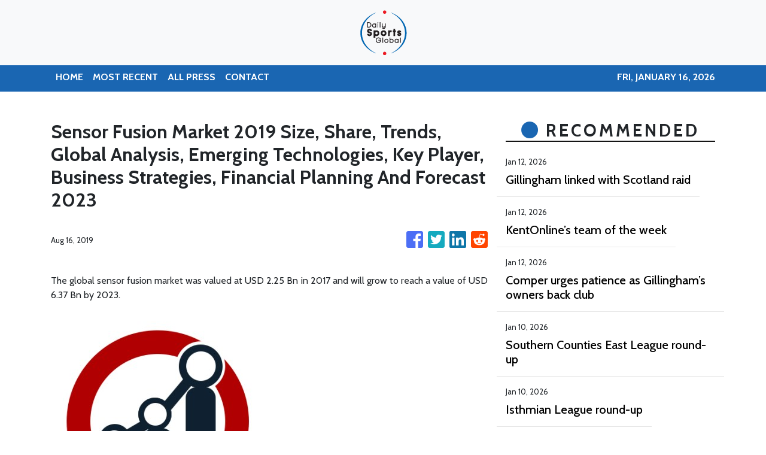

--- FILE ---
content_type: text/html; charset=utf-8
request_url: https://us-central1-vertical-news-network.cloudfunctions.net/get/fetch-include-rss
body_size: 12461
content:
[
  {
    "id": 110967183,
    "title": "Gillingham linked with Scotland raid",
    "summary": "Gillingham are being linked with players in Scotland - with reports of one bid being rejected.",
    "slug": "gillingham-linked-with-scotland-raid",
    "link": "https://www.kentonline.co.uk/medway/sport/gillingham-linked-with-scotland-raid-334902/",
    "date_published": "2026-01-12T10:39:58.000Z",
    "images": "https://www.kentonline.co.uk/_media/img/330x0/F7GS7X5IJ71HN150VIDO.jpg",
    "categories": "4062,162,1094,2804,4043,4063,4515,4526,4527,4528,4531,4538,4552,4553,4558,4566",
    "img_id": "0",
    "caption": "",
    "country": "United Kingdom",
    "source_type": "rss",
    "source": "KentOnline"
  },
  {
    "id": 111313600,
    "title": "KentOnline’s team of the week",
    "summary": "Find out who’s in KentOnline’s team of the week and vote for your star man.",
    "slug": "kentonlines-team-of-the-week",
    "link": "https://www.kentonline.co.uk/medway/sport/kentonline-s-team-of-the-week-334977/",
    "date_published": "2026-01-12T09:59:11.000Z",
    "images": "https://www.kentonline.co.uk/_media/img/330x0/WRG5WWRBEOZCMK1CXB2N.jpg",
    "categories": "4062,162,1094,2804,4043,4063,4515,4526,4527,4528,4531,4538,4552,4553,4558,4566",
    "img_id": "0",
    "caption": "",
    "country": "United Kingdom",
    "source_type": "rss",
    "source": "KentOnline"
  },
  {
    "id": 111313601,
    "title": "Comper urges patience as Gillingham’s owners back club",
    "summary": "Gillingham managing director Joe Comper says the owners shouldn’t be the target of fan frustration as the club battles to regain momentum in League 2.",
    "slug": "comper-urges-patience-as-gillinghams-owners-back-club",
    "link": "https://www.kentonline.co.uk/medway/sport/comper-urges-patience-as-gillingham-s-owners-back-club-334972/",
    "date_published": "2026-01-12T05:00:00.000Z",
    "images": "https://www.kentonline.co.uk/_media/img/330x0/Z9WXQU7NUPLQZP4OXYK6.jpg",
    "categories": "4062,162,1094,2804,4043,4063,4515,4526,4527,4528,4531,4538,4552,4553,4558,4566",
    "img_id": "0",
    "caption": "",
    "country": "United Kingdom",
    "source_type": "rss",
    "source": "KentOnline"
  },
  {
    "id": 111131499,
    "title": "Southern Counties East League round-up",
    "summary": "Whitstable scored twice at the death to move 11 points clear in the Southern Counties East Premier Division.",
    "slug": "southern-counties-east-league-roundup",
    "link": "https://www.kentonline.co.uk/whitstable/sport/southern-counties-east-league-round-up-334953/",
    "date_published": "2026-01-10T21:06:24.000Z",
    "images": "https://www.kentonline.co.uk/_media/img/330x0/GZSPMDD4BBAHLXPG4NTU.jpg",
    "categories": "4062,162,1094,2804,4043,4063,4515,4526,4527,4528,4531,4538,4552,4553,4558,4566",
    "img_id": "0",
    "caption": "",
    "country": "United Kingdom",
    "source_type": "rss",
    "source": "KentOnline"
  },
  {
    "id": 111131500,
    "title": "Isthmian League round-up",
    "summary": "Substitute Kai Garrett scored a late winner on his debut as Ashford stormed back to beat AFC Croydon in Isthmian South East.",
    "slug": "isthmian-league-roundup",
    "link": "https://www.kentonline.co.uk/ashford/sport/isthmian-league-round-up-334951/",
    "date_published": "2026-01-10T20:27:10.000Z",
    "images": "https://www.kentonline.co.uk/_media/img/330x0/SWQLV3RCDJMH30DU77UT.jpg",
    "categories": "4062,162,1094,2804,4043,4063,4515,4526,4527,4528,4531,4538,4552,4553,4558,4566",
    "img_id": "0",
    "caption": "",
    "country": "United Kingdom",
    "source_type": "rss",
    "source": "KentOnline"
  },
  {
    "id": 110937198,
    "title": "Football fixtures and results",
    "summary": "Catch up with all the week’s football fixtures and results.",
    "slug": "football-fixtures-and-results",
    "link": "https://www.kentonline.co.uk/maidstone/sport/football-fixtures-and-results-334850/",
    "date_published": "2026-01-10T19:15:07.000Z",
    "images": "https://www.kentonline.co.uk/_media/img/330x0/398NCE1UK3L3HLGFSILQ.jpg",
    "categories": "4062,162,1094,2804,4043,4063,4515,4526,4527,4528,4531,4538,4552,4553,4558,4566",
    "img_id": "0",
    "caption": "",
    "country": "United Kingdom",
    "source_type": "rss",
    "source": "KentOnline"
  },
  {
    "id": 110891130,
    "title": "Galinson invests millions as Gillingham's losses increase",
    "summary": "Gillingham’s latest accounts reveal an increase in recorded losses, which now stand at more than &#163;13m.",
    "slug": "galinson-invests-millions-as-gillinghams-losses-increase",
    "link": "https://www.kentonline.co.uk/medway/sport/galinson-invests-millions-as-gillinghams-losses-increase-334881/",
    "date_published": "2026-01-08T20:58:38.000Z",
    "images": "https://www.kentonline.co.uk/_media/img/330x0/Z41YCV4PM0RT8XU3JW5W.jpg",
    "categories": "4062,162,1094,2804,4043,4063,4515,4526,4527,4528,4531,4538,4552,4553,4558,4566",
    "img_id": "0",
    "caption": "",
    "country": "United Kingdom",
    "source_type": "rss",
    "source": "KentOnline"
  },
  {
    "id": 110850071,
    "title": "Wicketkeeper-batsman signs new Kent deal",
    "summary": "Harry Finch has signed a Kent contract extension ahead of their 2026 summer.",
    "slug": "wicketkeeperbatsman-signs-new-kent-deal",
    "link": "https://www.kentonline.co.uk/canterbury/sport/wicketkeeper-batsman-signs-new-kent-deal-334835/",
    "date_published": "2026-01-08T11:00:26.000Z",
    "images": "https://www.kentonline.co.uk/_media/img/330x0/MH1PUA7MZ8T7TV6RTBQ6.jpg",
    "categories": "4062,162,1094,2804,4043,4063,4515,4526,4527,4528,4531,4538,4552,4553,4558,4566",
    "img_id": "0",
    "caption": "",
    "country": "United Kingdom",
    "source_type": "rss",
    "source": "KentOnline"
  },
  {
    "id": 110816900,
    "title": "Gillingham on the lookout for new youth boss",
    "summary": "Gillingham are looking for a new youth team manager after Joe Dunne’s decision to move on.",
    "slug": "gillingham-on-the-lookout-for-new-youth-boss",
    "link": "https://www.kentonline.co.uk/medway/sport/gillingham-on-the-lookout-for-new-youth-boss-334821/",
    "date_published": "2026-01-08T05:00:00.000Z",
    "images": "https://www.kentonline.co.uk/_media/img/330x0/2YZ9USKTT59EDWLJ7XZS.jpg",
    "categories": "4062,162,1094,2804,4043,4063,4515,4526,4527,4528,4531,4538,4552,4553,4558,4566",
    "img_id": "0",
    "caption": "",
    "country": "United Kingdom",
    "source_type": "rss",
    "source": "KentOnline"
  },
  {
    "id": 110816899,
    "title": "Belief remains as Williams talks up Gillingham’s promotion hopes",
    "summary": "Jonny Williams insists Gillingham can still mount a promotion push this season despite their poor run of form.",
    "slug": "belief-remains-as-williams-talks-up-gillinghams-promotion-hopes",
    "link": "https://www.kentonline.co.uk/medway/sport/belief-remains-as-williams-talks-up-gillingham-s-promotion-h-334777/",
    "date_published": "2026-01-08T05:00:00.000Z",
    "images": "https://www.kentonline.co.uk/_media/img/330x0/TSYQEHOWZ8P4ZYMGZLUN.jpg",
    "categories": "4062,162,1094,2804,4043,4063,4515,4526,4527,4528,4531,4538,4552,4553,4558,4566",
    "img_id": "0",
    "caption": "",
    "country": "United Kingdom",
    "source_type": "rss",
    "source": "KentOnline"
  },
  {
    "id": 110075583,
    "title": "Football fixtures and results",
    "summary": "Catch up with all the football fixtures and results from the first week of the new year.",
    "slug": "football-fixtures-and-results",
    "link": "https://www.kentonline.co.uk/maidstone/sport/football-fixtures-and-results-334568/",
    "date_published": "2026-01-07T13:02:52.000Z",
    "images": "https://www.kentonline.co.uk/_media/img/330x0/BBJP3F6QP0ESCWMCOZ20.jpg",
    "categories": "4062,162,1094,2804,4043,4063,4515,4526,4527,4528,4531,4538,4552,4553,4558,4566",
    "img_id": "0",
    "caption": "",
    "country": "United Kingdom",
    "source_type": "rss",
    "source": "KentOnline"
  },
  {
    "id": 110728406,
    "title": "No cheque-book panic for Gillingham in January window",
    "summary": "Gillingham are determined to avoid overspending in their January search for attacking talent.",
    "slug": "no-chequebook-panic-for-gillingham-in-january-window",
    "link": "https://www.kentonline.co.uk/medway/sport/no-cheque-book-panic-for-gillingham-in-january-window-334776/",
    "date_published": "2026-01-07T05:00:00.000Z",
    "images": "https://www.kentonline.co.uk/_media/img/330x0/S48HXWXPNVN0L6WPNGDQ.jpg",
    "categories": "4062,162,1094,2804,4043,4063,4515,4526,4527,4528,4531,4538,4552,4553,4558,4566",
    "img_id": "0",
    "caption": "",
    "country": "United Kingdom",
    "source_type": "rss",
    "source": "KentOnline"
  },
  {
    "id": 110487961,
    "title": "‘He's the best player to ever average just 30’",
    "summary": "Former England captain Sir Alastair Cook says Zak Crawley has been the “most backed player ever”.",
    "slug": "hes-the-best-player-to-ever-average-just-30",
    "link": "https://www.kentonline.co.uk/canterbury/sport/hes-the-best-player-to-ever-average-just-30-334685/",
    "date_published": "2026-01-06T15:11:04.000Z",
    "images": "https://www.kentonline.co.uk/_media/img/330x0/PXUJHZFSZVAF4EWF1VJC.jpg",
    "categories": "4062,162,1094,2804,4043,4063,4515,4526,4527,4528,4531,4538,4552,4553,4558,4566",
    "img_id": "0",
    "caption": "",
    "country": "United Kingdom",
    "source_type": "rss",
    "source": "KentOnline"
  },
  {
    "id": 110627534,
    "title": "Special year awaits Kent’s Bell-Drummond",
    "summary": "Batsman Daniel Bell-Drummond has spoken of his gratitude after being awarded a testimonial year by Kent for this year.",
    "slug": "special-year-awaits-kents-belldrummond",
    "link": "https://www.kentonline.co.uk/canterbury/sport/special-year-awaits-kent-s-bell-drummond-334487/",
    "date_published": "2026-01-06T12:00:46.000Z",
    "images": "https://www.kentonline.co.uk/_media/img/330x0/UM58CT7S2MXTSGDCQRY0.jpg",
    "categories": "4062,162,1094,2804,4043,4063,4515,4526,4527,4528,4531,4538,4552,4553,4558,4566",
    "img_id": "0",
    "caption": "",
    "country": "United Kingdom",
    "source_type": "rss",
    "source": "KentOnline"
  },
  {
    "id": 110510320,
    "title": "KentOnline’s team of the week",
    "summary": "Find out who’s in KentOnline’s team of the week and vote for your star man.",
    "slug": "kentonlines-team-of-the-week",
    "link": "https://www.kentonline.co.uk/medway/sport/kentonline-s-team-of-the-week-334688/",
    "date_published": "2026-01-05T10:06:27.000Z",
    "images": "https://www.kentonline.co.uk/_media/img/330x0/PNHFD352LJQJUHI0Y6DM.jpg",
    "categories": "4062,162,1094,2804,4043,4063,4515,4526,4527,4528,4531,4538,4552,4553,4558,4566",
    "img_id": "0",
    "caption": "",
    "country": "United Kingdom",
    "source_type": "rss",
    "source": "KentOnline"
  },
  {
    "id": 110487962,
    "title": "Window Watch: Gillingham yet to move as rivals recruit",
    "summary": "Gillingham fans are waiting patiently for some transfer action at Priestfield but several clubs in League 2 have already been busy.",
    "slug": "window-watch-gillingham-yet-to-move-as-rivals-recruit",
    "link": "https://www.kentonline.co.uk/medway/sport/window-watch-gillingham-yet-to-move-as-rivals-recruit-334686/",
    "date_published": "2026-01-05T05:00:00.000Z",
    "images": "https://www.kentonline.co.uk/_media/img/330x0/HJ22T1WU1F077GGE2HD7.jpg",
    "categories": "4062,162,1094,2804,4043,4063,4515,4526,4527,4528,4531,4538,4552,4553,4558,4566",
    "img_id": "0",
    "caption": "",
    "country": "United Kingdom",
    "source_type": "rss",
    "source": "KentOnline"
  },
  {
    "id": 110349198,
    "title": "Southern Counties East League round-up",
    "summary": "Premier Division leaders Whitstable Town extended their lead to eight points.",
    "slug": "southern-counties-east-league-roundup",
    "link": "https://www.kentonline.co.uk/whitstable/sport/southern-counties-east-league-round-up-334674/",
    "date_published": "2026-01-03T20:15:09.000Z",
    "images": "https://www.kentonline.co.uk/_media/img/330x0/IWV48IH3NMV7MT95G62F.jpg",
    "categories": "4062,162,1094,2804,4043,4063,4515,4526,4527,4528,4531,4538,4552,4553,4558,4566",
    "img_id": "0",
    "caption": "",
    "country": "United Kingdom",
    "source_type": "rss",
    "source": "KentOnline"
  },
  {
    "id": 110337570,
    "title": "Isthmian League round-up",
    "summary": "Louis Collins scored a hat-trick as Ashford United’s upturn in form under new boss Craig Stone continued.",
    "slug": "isthmian-league-roundup",
    "link": "https://www.kentonline.co.uk/ashford/sport/isthmian-league-round-up-334673/",
    "date_published": "2026-01-03T19:57:10.000Z",
    "images": "https://www.kentonline.co.uk/_media/img/330x0/20FCJJEG5J1XUPWUOUOK.jpg",
    "categories": "4062,162,1094,2804,4043,4063,4515,4526,4527,4528,4531,4538,4552,4553,4558,4566",
    "img_id": "0",
    "caption": "",
    "country": "United Kingdom",
    "source_type": "rss",
    "source": "KentOnline"
  },
  {
    "id": 110288811,
    "title": "Ainsworth’s message to fans as frustration grows",
    "summary": "Manager Gareth Ainsworth has asked the Gillingham fans to “stay with us” as he attempts to get their season back on track.",
    "slug": "ainsworths-message-to-fans-as-frustration-grows",
    "link": "https://www.kentonline.co.uk/medway/sport/ainsworth-s-message-to-fans-as-frustration-grows-334656/",
    "date_published": "2026-01-03T11:49:59.000Z",
    "images": "https://www.kentonline.co.uk/_media/img/330x0/4HE4PS4JRW6K69LR803R.jpg",
    "categories": "4062,162,1094,2804,4043,4063,4515,4526,4527,4528,4531,4538,4552,4553,4558,4566",
    "img_id": "0",
    "caption": "",
    "country": "United Kingdom",
    "source_type": "rss",
    "source": "KentOnline"
  },
  {
    "id": 110303405,
    "title": "Game postponed due to frozen pitch",
    "summary": "Gillingham’s trip to Notts County on Sunday has been postponed well in advance due to a frozen pitch.",
    "slug": "game-postponed-due-to-frozen-pitch",
    "link": "https://www.kentonline.co.uk/medway/sport/game-postponed-due-to-frozen-pitch-334663/",
    "date_published": "2026-01-03T11:44:15.000Z",
    "images": "https://www.kentonline.co.uk/_media/img/330x0/C7R6BZTJ3SXRLVJ76H78.jpg",
    "categories": "4062,162,1094,2804,4043,4063,4515,4526,4527,4528,4531,4538,4552,4553,4558,4566",
    "img_id": "0",
    "caption": "",
    "country": "United Kingdom",
    "source_type": "rss",
    "source": "KentOnline"
  },
  {
    "id": 110263740,
    "title": "Pitch inspection scheduled as freezing temperatures threaten Gillingham game",
    "summary": "A preliminary pitch inspection is planned ahead of Gillingham’s weekend match at Notts County.",
    "slug": "pitch-inspection-scheduled-as-freezing-temperatures-threaten-gillingham-game",
    "link": "https://www.kentonline.co.uk/medway/sport/pitch-inspection-scheduled-as-freezing-temperatures-threaten-334658/",
    "date_published": "2026-01-02T18:25:18.000Z",
    "images": "https://www.kentonline.co.uk/_media/img/330x0/IC1DA3H4M3NCGZLZ2Y0Y.jpg",
    "categories": "4062,162,1094,2804,4043,4063,4515,4526,4527,4528,4531,4538,4552,4553,4558,4566",
    "img_id": "0",
    "caption": "",
    "country": "United Kingdom",
    "source_type": "rss",
    "source": "KentOnline"
  },
  {
    "id": 110250517,
    "title": "FA step in after post-match fracas at Priestfield",
    "summary": "Gillingham have been charged by the FA over the post-match scrap against Colchester United.",
    "slug": "fa-step-in-after-postmatch-fracas-at-priestfield",
    "link": "https://www.kentonline.co.uk/medway/sport/fa-step-in-after-post-match-fracas-at-priestfield-334654/",
    "date_published": "2026-01-02T17:39:10.000Z",
    "images": "https://www.kentonline.co.uk/_media/img/330x0/03AYEIBL485OGOI8Y8U8.jpg",
    "categories": "4062,162,1094,2804,4043,4063,4515,4526,4527,4528,4531,4538,4552,4553,4558,4566",
    "img_id": "0",
    "caption": "",
    "country": "United Kingdom",
    "source_type": "rss",
    "source": "KentOnline"
  },
  {
    "id": 110155053,
    "title": "‘Mediocre season’ on the cards unless Gillingham can change the story",
    "summary": "Manager Gareth Ainsworth admitted it was the same old story for Gillingham in their New Year’s Day defeat at Swindon.",
    "slug": "mediocre-season-on-the-cards-unless-gillingham-can-change-the-story",
    "link": "https://www.kentonline.co.uk/medway/sport/reaction-swindon-town-v-gillingham-334593/",
    "date_published": "2026-01-02T08:28:43.000Z",
    "images": "https://www.kentonline.co.uk/_media/img/330x0/RTTJ33W6EQW4QCHKYTCP.jpg",
    "categories": "4062,162,1094,2804,4043,4063,4515,4526,4527,4528,4531,4538,4552,4553,4558,4566",
    "img_id": "0",
    "caption": "",
    "country": "United Kingdom",
    "source_type": "rss",
    "source": "KentOnline"
  },
  {
    "id": 110203227,
    "title": "‘We can still draw a crowd’: Inside Kent’s last remaining dog track",
    "summary": "Despite an overall decline in popularity one greyhound racing track remains in Kent. Our reporter headed there to find out how it’s bucking the trend.",
    "slug": "we-can-still-draw-a-crowd-inside-kents-last-remaining-dog-track",
    "link": "https://www.kentonline.co.uk/sittingbourne/news/we-can-still-draw-a-crowd-inside-kent-s-last-remaining-do-334576/",
    "date_published": "2026-01-02T07:53:48.000Z",
    "images": "https://www.kentonline.co.uk/_media/img/330x0/ER7GEYVLM1JMCSBB0VMB.jpg",
    "categories": "4062,162,1094,2804,4043,4063,4515,4526,4527,4528,4531,4538,4552,4553,4558,4566",
    "img_id": "0",
    "caption": "",
    "country": "United Kingdom",
    "source_type": "rss",
    "source": "KentOnline"
  },
  {
    "id": 110193708,
    "title": "Ainsworth ready to shake up struggling Gillingham",
    "summary": "Gillingham manager Gareth Ainsworth admits he can only give people so many chances.",
    "slug": "ainsworth-ready-to-shake-up-struggling-gillingham",
    "link": "https://www.kentonline.co.uk/medway/sport/ainsworth-ready-to-shake-up-struggling-gillingham-334609/",
    "date_published": "2026-01-02T05:00:00.000Z",
    "images": "https://www.kentonline.co.uk/_media/img/330x0/T5Q6D4CLO7KXZMX5MHE7.jpg",
    "categories": "4062,162,1094,2804,4043,4063,4515,4526,4527,4528,4531,4538,4552,4553,4558,4566",
    "img_id": "0",
    "caption": "",
    "country": "United Kingdom",
    "source_type": "rss",
    "source": "KentOnline"
  },
  {
    "id": 110143780,
    "title": "Report: Gillingham start the year with a defeat",
    "summary": "Gillingham’s winless run continued as they started the new year with a defeat at old rivals Swindon Town.",
    "slug": "report-gillingham-start-the-year-with-a-defeat",
    "link": "https://www.kentonline.co.uk/medway/sport/report-swindon-town-v-gillingham-league-2-334592/",
    "date_published": "2026-01-01T21:44:53.000Z",
    "images": "https://www.kentonline.co.uk/_media/img/330x0/7V314YSMYNUDMHL0D9KG.jpg",
    "categories": "4062,162,1094,2804,4043,4063,4515,4526,4527,4528,4531,4538,4552,4553,4558,4566",
    "img_id": "0",
    "caption": "",
    "country": "United Kingdom",
    "source_type": "rss",
    "source": "KentOnline"
  },
  {
    "id": 110119388,
    "title": "Matchday Live: Swindon v Gillingham",
    "summary": "Follow all the action from Gillingham’s trip to Swindon this afternoon in our live blog.",
    "slug": "matchday-live-swindon-v-gillingham",
    "link": "https://www.kentonline.co.uk/medway/sport/matchday-live-swindon-v-gillingham-334595/",
    "date_published": "2026-01-01T13:45:00.000Z",
    "images": "https://www.kentonline.co.uk/_media/img/330x0/V7DMOBFVB7MF02T3NTNE.jpg",
    "categories": "4062,162,1094,2804,4043,4063,4515,4526,4527,4528,4531,4538,4552,4553,4558,4566",
    "img_id": "0",
    "caption": "",
    "country": "United Kingdom",
    "source_type": "rss",
    "source": "KentOnline"
  },
  {
    "id": 110008344,
    "title": "Ainsworth relishing tough start to 2026",
    "summary": "Gillingham start the new year with trips to two of the best teams in the division - but manager Gareth Ainsworth is relishing the challenge.",
    "slug": "ainsworth-relishing-tough-start-to-2026",
    "link": "https://www.kentonline.co.uk/medway/sport/ainsworth-relishing-tough-start-to-2026-334553/",
    "date_published": "2025-12-31T15:00:00.000Z",
    "images": "https://www.kentonline.co.uk/_media/img/330x0/FIAGYUO2BUGHL5YSJCTQ.jpg",
    "categories": "4062,162,1094,2804,4043,4063,4515,4526,4527,4528,4531,4538,4552,4553,4558,4566",
    "img_id": "0",
    "caption": "",
    "country": "United Kingdom",
    "source_type": "rss",
    "source": "KentOnline"
  },
  {
    "id": 109957002,
    "title": "Finances ‘out of control’ in striker scramble",
    "summary": "Gillingham’s hunt for a goalscorer in the January transfer window could be hampered by “out of control” spending from other clubs.",
    "slug": "finances-out-of-control-in-striker-scramble",
    "link": "https://www.kentonline.co.uk/medway/sport/ainsworth-finances-out-of-control-in-striker-scramble-334551/",
    "date_published": "2025-12-31T05:00:00.000Z",
    "images": "https://www.kentonline.co.uk/_media/img/330x0/8O3DCJT3D06D865GY37B.jpg",
    "categories": "4062,162,1094,2804,4043,4063,4515,4526,4527,4528,4531,4538,4552,4553,4558,4566",
    "img_id": "0",
    "caption": "",
    "country": "United Kingdom",
    "source_type": "rss",
    "source": "KentOnline"
  },
  {
    "id": 109154569,
    "title": "Football fixtures and results",
    "summary": "Catch up with all the football fixtures and results over the festive period here.",
    "slug": "football-fixtures-and-results",
    "link": "https://www.kentonline.co.uk/maidstone/sport/football-fixtures-and-results-334288/",
    "date_published": "2025-12-30T22:05:38.000Z",
    "images": "https://www.kentonline.co.uk/_media/img/330x0/UM3BXI54CO45CRSV2U7S.jpg",
    "categories": "4062,162,1094,2804,4043,4063,4515,4526,4527,4528,4531,4538,4552,4553,4558,4566",
    "img_id": "0",
    "caption": "",
    "country": "United Kingdom",
    "source_type": "rss",
    "source": "KentOnline"
  },
  {
    "id": 109824477,
    "title": "Visiting manager praises Gillingham fan after arrest at Priestfield",
    "summary": "Visiting football manager Danny Cowley has praised the actions of a Gillingham supporter after claiming one of his players had been racially abused.",
    "slug": "visiting-manager-praises-gillingham-fan-after-arrest-at-priestfield",
    "link": "https://www.kentonline.co.uk/medway/sport/gillingham-fan-praised-after-racist-abuse-claim-334522/",
    "date_published": "2025-12-30T16:42:53.000Z",
    "images": "https://www.kentonline.co.uk/_media/img/330x0/QZRHL268T4DWCDREC528.jpg",
    "categories": "4062,162,1094,2804,4043,4063,4515,4526,4527,4528,4531,4538,4552,4553,4558,4566",
    "img_id": "0",
    "caption": "",
    "country": "United Kingdom",
    "source_type": "rss",
    "source": "KentOnline"
  },
  {
    "id": 109824478,
    "title": "‘Passion of football’ leads to unsavoury scenes at Priestfield",
    "summary": "Gillingham’s manager looked to play down a scuffle at the final whistle against Colchester United.",
    "slug": "passion-of-football-leads-to-unsavoury-scenes-at-priestfield",
    "link": "https://www.kentonline.co.uk/medway/sport/passion-of-football-leads-to-unsavoury-scenes-at-priestfie-334521/",
    "date_published": "2025-12-30T12:53:30.000Z",
    "images": "https://www.kentonline.co.uk/_media/img/330x0/EZEMXJ7VXCPKZJ1J3OOK.jpg",
    "categories": "4062,162,1094,2804,4043,4063,4515,4526,4527,4528,4531,4538,4552,4553,4558,4566",
    "img_id": "0",
    "caption": "",
    "country": "United Kingdom",
    "source_type": "rss",
    "source": "KentOnline"
  },
  {
    "id": 109813210,
    "title": "Manager praises Gills after shape shift pays off",
    "summary": "Gillingham manager Gareth Ainsworth didn’t get the win he craved on Monday night but was impressed by their second-half showing.",
    "slug": "manager-praises-gills-after-shape-shift-pays-off",
    "link": "https://www.kentonline.co.uk/medway/sport/reaction-gillingham-v-colchester-united-334505/",
    "date_published": "2025-12-30T11:50:03.000Z",
    "images": "https://www.kentonline.co.uk/_media/img/330x0/53QOB30W5OIFBFARXHHC.jpg",
    "categories": "4062,162,1094,2804,4043,4063,4515,4526,4527,4528,4531,4538,4552,4553,4558,4566",
    "img_id": "0",
    "caption": "",
    "country": "United Kingdom",
    "source_type": "rss",
    "source": "KentOnline"
  },
  {
    "id": 109813211,
    "title": "Report: Late penalty denies the Gills victory",
    "summary": "Gillingham conceded a late penalty against Colchester United as their long wait for a home win goes on.",
    "slug": "report-late-penalty-denies-the-gills-victory",
    "link": "https://www.kentonline.co.uk/medway/sport/report-colchester-united-v-gillingham-match-report-334504/",
    "date_published": "2025-12-30T11:49:29.000Z",
    "images": "https://www.kentonline.co.uk/_media/img/330x0/QC4WCTN35064INUQEF8R.jpg",
    "categories": "4062,162,1094,2804,4043,4063,4515,4526,4527,4528,4531,4538,4552,4553,4558,4566",
    "img_id": "0",
    "caption": "",
    "country": "United Kingdom",
    "source_type": "rss",
    "source": "KentOnline"
  },
  {
    "id": 109834817,
    "title": "Sports Review of the Year",
    "summary": "What a year! Take time to look back over another action-packed 12 months as we recall the highs and lows for our clubs, good sports and fans.",
    "slug": "sports-review-of-the-year",
    "link": "https://www.kentonline.co.uk/maidstone/sport/sports-review-of-the-year-334385/",
    "date_published": "2025-12-30T11:15:11.000Z",
    "images": "https://www.kentonline.co.uk/_media/img/330x0/SI8RH1VZGZ37M6T0IXV4.jpg",
    "categories": "4062,162,1094,2804,4043,4063,4515,4526,4527,4528,4531,4538,4552,4553,4558,4566",
    "img_id": "0",
    "caption": "",
    "country": "United Kingdom",
    "source_type": "rss",
    "source": "KentOnline"
  },
  {
    "id": 109792094,
    "title": "Matchday Live: Gillingham v Colchester",
    "summary": "Follow all the action in our live blog as Gillingham host Colchester in League 2 this evening.",
    "slug": "matchday-live-gillingham-v-colchester",
    "link": "https://www.kentonline.co.uk/medway/sport/matchday-live-gillingham-v-colchester-334499/",
    "date_published": "2025-12-29T18:39:13.000Z",
    "images": "https://www.kentonline.co.uk/_media/img/330x0/FUOUP57SB5C956GFXG7M.jpg",
    "categories": "4062,162,1094,2804,4043,4063,4515,4526,4527,4528,4531,4538,4552,4553,4558,4566",
    "img_id": "0",
    "caption": "",
    "country": "United Kingdom",
    "source_type": "rss",
    "source": "KentOnline"
  },
  {
    "id": 109742431,
    "title": "KentOnline’s team of the week",
    "summary": "Find out who’s in KentOnline’s team of the week and vote for your star man.",
    "slug": "kentonlines-team-of-the-week",
    "link": "https://www.kentonline.co.uk/folkestone/sport/kentonline-s-team-of-the-week-334474/",
    "date_published": "2025-12-29T09:45:02.000Z",
    "images": "https://www.kentonline.co.uk/_media/img/330x0/6MDKIXMYOWOBXYD5XWDB.jpg",
    "categories": "4062,162,1094,2804,4043,4063,4515,4526,4527,4528,4531,4538,4552,4553,4558,4566",
    "img_id": "0",
    "caption": "",
    "country": "United Kingdom",
    "source_type": "rss",
    "source": "KentOnline"
  },
  {
    "id": 109721345,
    "title": "Options improve as Gillingham face Colchester again",
    "summary": "Gillingham face Colchester United for the second time in three weeks and will be better equipped this time around.",
    "slug": "options-improve-as-gillingham-face-colchester-again",
    "link": "https://www.kentonline.co.uk/medway/sport/options-improve-as-gillingham-face-colchester-again-334437/",
    "date_published": "2025-12-29T05:00:00.000Z",
    "images": "https://www.kentonline.co.uk/_media/img/330x0/86ZLKZ5DAP32OHWD6WOM.jpg",
    "categories": "4062,162,1094,2804,4043,4063,4515,4526,4527,4528,4531,4538,4552,4553,4558,4566",
    "img_id": "0",
    "caption": "",
    "country": "United Kingdom",
    "source_type": "rss",
    "source": "KentOnline"
  },
  {
    "id": 109721344,
    "title": "County’s magnificent seven",
    "summary": "The winners of Kent Tennis’ 2026 awards have been announced, with accolades up for grabs in seven categories.",
    "slug": "countys-magnificent-seven",
    "link": "https://www.kentonline.co.uk/bexley-and-bromley/sport/county-s-magnificent-seven-334455/",
    "date_published": "2025-12-29T05:00:00.000Z",
    "images": "https://www.kentonline.co.uk/_media/img/330x0/QNONT1JWJEY83IZZRTZM.jpg",
    "categories": "4062,162,1094,2804,4043,4063,4515,4526,4527,4528,4531,4538,4552,4553,4558,4566",
    "img_id": "0",
    "caption": "",
    "country": "United Kingdom",
    "source_type": "rss",
    "source": "KentOnline"
  },
  {
    "id": 109601390,
    "title": "‘Warrior’ returns to boost Gillingham",
    "summary": "Gillingham manager Gareth Ainsworth is thrilled to have a ‘warrior’ defender back in his squad.",
    "slug": "warrior-returns-to-boost-gillingham",
    "link": "https://www.kentonline.co.uk/medway/sport/warrior-returns-to-boost-gillingham-334435/",
    "date_published": "2025-12-28T05:00:00.000Z",
    "images": "https://www.kentonline.co.uk/_media/img/330x0/QPVBUQ6MQU14QTZN6QE3.jpg",
    "categories": "4062,162,1094,2804,4043,4063,4515,4526,4527,4528,4531,4538,4552,4553,4558,4566",
    "img_id": "0",
    "caption": "",
    "country": "United Kingdom",
    "source_type": "rss",
    "source": "KentOnline"
  },
  {
    "id": 109601389,
    "title": "Gillingham play safe with star man",
    "summary": "Bradley Dack made an impact from the bench for Gillingham on Boxing Day as the manager admitted they have to play it safe with their leading scorer.",
    "slug": "gillingham-play-safe-with-star-man",
    "link": "https://www.kentonline.co.uk/medway/sport/star-man-dack-managed-as-gillingham-play-safe-334436/",
    "date_published": "2025-12-28T05:00:00.000Z",
    "images": "https://www.kentonline.co.uk/_media/img/330x0/L5Y6HFEUS7293G3M7C8E.jpg",
    "categories": "4062,162,1094,2804,4043,4063,4515,4526,4527,4528,4531,4538,4552,4553,4558,4566",
    "img_id": "0",
    "caption": "",
    "country": "United Kingdom",
    "source_type": "rss",
    "source": "KentOnline"
  },
  {
    "id": 109492878,
    "title": "Gillingham defender sees progress but demands more",
    "summary": "Defender Sam Gale admitted Gillingham’s Boxing Day display wasn’t good enough despite controlling the game.",
    "slug": "gillingham-defender-sees-progress-but-demands-more",
    "link": "https://www.kentonline.co.uk/medway/sport/gillingham-defender-sees-progress-but-demands-more-334434/",
    "date_published": "2025-12-27T05:00:00.000Z",
    "images": "https://www.kentonline.co.uk/_media/img/330x0/Q5YJDS45MOS0W8EG5CT5.jpg",
    "categories": "4062,162,1094,2804,4043,4063,4515,4526,4527,4528,4531,4538,4552,4553,4558,4566",
    "img_id": "0",
    "caption": "",
    "country": "United Kingdom",
    "source_type": "rss",
    "source": "KentOnline"
  },
  {
    "id": 109449496,
    "title": "‘We’ll blow teams away!’ – Ainsworth after Gillingham fightback",
    "summary": "Gareth Ainsworth believes his Gillingham side is capable of ‘blowing away&#160;the rest of League 2’ after battling back for a point at Priestfield.",
    "slug": "well-blow-teams-away-ainsworth-after-gillinghamfightback",
    "link": "https://www.kentonline.co.uk/medway/sport/reaction-gillingham-v-cambridge-utd-334428/",
    "date_published": "2025-12-26T18:17:40.000Z",
    "images": "https://www.kentonline.co.uk/_media/img/330x0/7A9ZRGUT3G2MZ6AMPC89.jpg",
    "categories": "4062,162,1094,2804,4043,4063,4515,4526,4527,4528,4531,4538,4552,4553,4558,4566",
    "img_id": "0",
    "caption": "",
    "country": "United Kingdom",
    "source_type": "rss",
    "source": "KentOnline"
  },
  {
    "id": 109439090,
    "title": "Report: Clark rescues point for the Gills",
    "summary": "Gillingham fought back to claim a point against Cambridge United on Boxing Day.",
    "slug": "report-clark-rescues-point-for-the-gills",
    "link": "https://www.kentonline.co.uk/medway/sport/report-gillingham-v-cambridge-united-league-2-334427/",
    "date_published": "2025-12-26T17:41:33.000Z",
    "images": "https://www.kentonline.co.uk/_media/img/330x0/2WEJ72NLMOHKBCUEQHBQ.jpg",
    "categories": "4062,162,1094,2804,4043,4063,4515,4526,4527,4528,4531,4538,4552,4553,4558,4566",
    "img_id": "0",
    "caption": "",
    "country": "United Kingdom",
    "source_type": "rss",
    "source": "KentOnline"
  },
  {
    "id": 109418274,
    "title": "Matchday Live: Gillingham v Cambridge, Maidstone v Dover, Ebbsfleet v Tonbridge",
    "summary": "Follow today’s football action in our live blog, including Gillingham’s home match with Cambridge in League 2.",
    "slug": "matchday-live-gillingham-v-cambridge-maidstone-v-dover-ebbsfleet-v-tonbridge",
    "link": "https://www.kentonline.co.uk/medway/sport/matchday-live-gillingham-v-cambridge-maidstone-v-dover-eb-334425/",
    "date_published": "2025-12-26T12:15:00.000Z",
    "images": "https://www.kentonline.co.uk/_media/img/330x0/E42T6L6MY23N9H7COW2L.jpg",
    "categories": "4062,162,1094,2804,4043,4063,4515,4526,4527,4528,4531,4538,4552,4553,4558,4566",
    "img_id": "0",
    "caption": "",
    "country": "United Kingdom",
    "source_type": "rss",
    "source": "KentOnline"
  },
  {
    "id": 109154568,
    "title": "Business as usual for Kent’s Crawley",
    "summary": "Kent’s Zak Crawley insists he didn’t consciously adapt his approach during England’s decisive defeat to Australia in Adelaide.",
    "slug": "business-as-usual-for-kents-crawley",
    "link": "https://www.kentonline.co.uk/canterbury/sport/business-as-usual-for-crawley-334306/",
    "date_published": "2025-12-24T08:50:55.000Z",
    "images": "https://www.kentonline.co.uk/_media/img/330x0/1XT8D05R1YFXI3IOW0F4.jpg",
    "categories": "4062,162,1094,2804,4043,4063,4515,4526,4527,4528,4531,4538,4552,4553,4558,4566",
    "img_id": "0",
    "caption": "",
    "country": "United Kingdom",
    "source_type": "rss",
    "source": "KentOnline"
  },
  {
    "id": 109154567,
    "title": "‘Bizarre’ Gillingham exit adds edge to Harris’ Priestfield return",
    "summary": "The return of Gillingham’s former boss Neil Harris adds an extra edge to the Boxing Day match with Cambridge United.",
    "slug": "bizarre-gillingham-exit-adds-edge-to-harris-priestfield-return",
    "link": "https://www.kentonline.co.uk/medway/sport/bizarre-gillingham-exit-adds-edge-to-harris-priestfield-r-334378/",
    "date_published": "2025-12-24T05:00:00.000Z",
    "images": "https://www.kentonline.co.uk/_media/img/330x0/KOKE3WUZFUFYLTYB3CWJ.jpg",
    "categories": "4062,162,1094,2804,4043,4063,4515,4526,4527,4528,4531,4538,4552,4553,4558,4566",
    "img_id": "0",
    "caption": "",
    "country": "United Kingdom",
    "source_type": "rss",
    "source": "KentOnline"
  },
  {
    "id": 109154566,
    "title": "Ainsworth relishing Boxing Day reunion with former boss Harris",
    "summary": "Gillingham manager Gareth Ainsworth is predicting their Boxing Day showdown with old boss Neil Harris could be a great occasion.",
    "slug": "ainsworth-relishing-boxing-day-reunion-with-former-boss-harris",
    "link": "https://www.kentonline.co.uk/medway/sport/ainsworth-relishing-boxing-day-reunion-with-former-boss-harr-334225/",
    "date_published": "2025-12-24T05:00:00.000Z",
    "images": "https://www.kentonline.co.uk/_media/img/330x0/IOOQTEBC8R62O400GBC8.jpg",
    "categories": "4062,162,1094,2804,4043,4063,4515,4526,4527,4528,4531,4538,4552,4553,4558,4566",
    "img_id": "0",
    "caption": "",
    "country": "United Kingdom",
    "source_type": "rss",
    "source": "KentOnline"
  },
  {
    "id": 108901537,
    "title": "Football fixtures and results",
    "summary": "Catch up with all the week’s football fixtures and results here.",
    "slug": "football-fixtures-and-results",
    "link": "https://www.kentonline.co.uk/maidstone/sport/football-fixtures-and-results-334074/",
    "date_published": "2025-12-23T21:35:25.000Z",
    "images": "https://www.kentonline.co.uk/_media/img/330x0/MQ88M53HUOIIMO9PBB9J.jpg",
    "categories": "4062,162,1094,2804,4043,4063,4515,4526,4527,4528,4531,4538,4552,4553,4558,4566",
    "img_id": "0",
    "caption": "",
    "country": "United Kingdom",
    "source_type": "rss",
    "source": "KentOnline"
  },
  {
    "id": 109047552,
    "title": "Manager hopeful of Christmas returns for Gillingham’s big hitters",
    "summary": "Gillingham could be set for a festive boost as several big players come back into the frame following injury.",
    "slug": "manager-hopeful-of-christmas-returns-for-gillinghams-big-hitters",
    "link": "https://www.kentonline.co.uk/medway/sport/manager-hopeful-of-christmas-returns-for-gillingham-s-big-hi-334226/",
    "date_published": "2025-12-23T05:00:00.000Z",
    "images": "https://www.kentonline.co.uk/_media/img/330x0/JIE5DN5N8CSDB8U48Y4H.jpg",
    "categories": "4062,162,1094,2804,4043,4063,4515,4526,4527,4528,4531,4538,4552,4553,4558,4566",
    "img_id": "0",
    "caption": "",
    "country": "United Kingdom",
    "source_type": "rss",
    "source": "KentOnline"
  },
  {
    "id": 109047551,
    "title": "Festive home games must-win for Gillingham, says the skipper",
    "summary": "Gillingham’s captain Armani Little is eyeing successive home games as a platform to get their season back on track.",
    "slug": "festive-home-games-mustwin-for-gillingham-says-the-skipper",
    "link": "https://www.kentonline.co.uk/medway/sport/festive-home-games-must-win-for-gillingham-says-the-skipper-334224/",
    "date_published": "2025-12-23T05:00:00.000Z",
    "images": "https://www.kentonline.co.uk/_media/img/330x0/2ZVVMB5NF3SZRQGQHIDJ.jpg",
    "categories": "4062,162,1094,2804,4043,4063,4515,4526,4527,4528,4531,4538,4552,4553,4558,4566",
    "img_id": "0",
    "caption": "",
    "country": "United Kingdom",
    "source_type": "rss",
    "source": "KentOnline"
  },
  {
    "id": 108942415,
    "title": "KentOnline’s team of the week",
    "summary": "Find out who’s in KentOnline’s team of the week and vote for your star man.",
    "slug": "kentonlines-team-of-the-week",
    "link": "https://www.kentonline.co.uk/dartford/sport/kentonline-s-team-of-the-week-334232/",
    "date_published": "2025-12-22T08:40:40.000Z",
    "images": "https://www.kentonline.co.uk/_media/img/330x0/QFTNY7P07NLSG74DTQZL.jpg",
    "categories": "4062,162,1094,2804,4043,4063,4515,4526,4527,4528,4531,4538,4552,4553,4558,4566",
    "img_id": "0",
    "caption": "",
    "country": "United Kingdom",
    "source_type": "rss",
    "source": "KentOnline"
  },
  {
    "id": 108932932,
    "title": "Lack of ruthlessness pushes Ainsworth towards January striker search",
    "summary": "Manager Gareth Ainsworth will be targeting a goalscoring striker in the January transfer window.",
    "slug": "lack-of-ruthlessness-pushes-ainsworth-towards-january-striker-search",
    "link": "https://www.kentonline.co.uk/medway/sport/lack-of-ruthlessness-pushes-ainsworth-towards-january-strike-334223/",
    "date_published": "2025-12-22T05:00:00.000Z",
    "images": "https://www.kentonline.co.uk/_media/img/330x0/ZRC80U7KR5IBP5CUUIL4.jpg",
    "categories": "4062,162,1094,2804,4043,4063,4515,4526,4527,4528,4531,4538,4552,4553,4558,4566",
    "img_id": "0",
    "caption": "",
    "country": "United Kingdom",
    "source_type": "rss",
    "source": "KentOnline"
  },
  {
    "id": 108901532,
    "title": "Southern Counties East League round-up",
    "summary": "A bumper crowd of 1,084 saw Premier Division Whitstable Town maintain their five-point advantage at the top of the table.",
    "slug": "southern-counties-east-league-roundup",
    "link": "https://www.kentonline.co.uk/whitstable/sport/southern-counties-east-league-round-up-334209/",
    "date_published": "2025-12-21T09:32:41.000Z",
    "images": "https://www.kentonline.co.uk/_media/img/330x0/IS6Y86HB7ZY2F3EMUJDH.jpg",
    "categories": "4062,162,1094,2804,4043,4063,4515,4526,4527,4528,4531,4538,4552,4553,4558,4566",
    "img_id": "0",
    "caption": "",
    "country": "United Kingdom",
    "source_type": "rss",
    "source": "KentOnline"
  },
  {
    "id": 108901535,
    "title": "Report: Dack opener wiped out as Gillingham are beaten",
    "summary": "Gillingham gave up a first-half lead at Fleetwood as they were beaten on the road.",
    "slug": "report-dack-opener-wiped-out-as-gillingham-are-beaten",
    "link": "https://www.kentonline.co.uk/medway/sport/report-fleetwood-v-gillingham-league-2-334189/",
    "date_published": "2025-12-21T00:34:00.000Z",
    "images": "https://www.kentonline.co.uk/_media/img/330x0/2AMMJ4QP5YRP06D2O4RQ.jpg",
    "categories": "4062,162,1094,2804,4043,4063,4515,4526,4527,4528,4531,4538,4552,4553,4558,4566",
    "img_id": "0",
    "caption": "",
    "country": "United Kingdom",
    "source_type": "rss",
    "source": "KentOnline"
  },
  {
    "id": 108901534,
    "title": "‘Sloppy’ Gillingham frustrate the manager",
    "summary": "Gillingham manager Gareth Ainsworth highlighted unacceptable defensive mistakes and missed chances as they slipped to defeat at Fleetwood on Saturday.",
    "slug": "sloppy-gillingham-frustrate-the-manager",
    "link": "https://www.kentonline.co.uk/medway/sport/reaction-fleetwood-v-gillingham-334190/",
    "date_published": "2025-12-20T23:13:43.000Z",
    "images": "https://www.kentonline.co.uk/_media/img/330x0/K4GFZ5SFI46G2X0TJH6N.jpg",
    "categories": "4062,162,1094,2804,4043,4063,4515,4526,4527,4528,4531,4538,4552,4553,4558,4566",
    "img_id": "0",
    "caption": "",
    "country": "United Kingdom",
    "source_type": "rss",
    "source": "KentOnline"
  },
  {
    "id": 108901533,
    "title": "Isthmian League round-up",
    "summary": "Isthmian Premier leaders Folkestone Invicta made it 11 league wins in a row on Saturday.",
    "slug": "isthmian-league-roundup",
    "link": "https://www.kentonline.co.uk/folkestone/sport/isthmian-league-round-up-334208/",
    "date_published": "2025-12-20T19:58:14.000Z",
    "images": "https://www.kentonline.co.uk/_media/img/330x0/6N5JJT5BZHZGHGGZZFBX.jpg",
    "categories": "4062,162,1094,2804,4043,4063,4515,4526,4527,4528,4531,4538,4552,4553,4558,4566",
    "img_id": "0",
    "caption": "",
    "country": "United Kingdom",
    "source_type": "rss",
    "source": "KentOnline"
  },
  {
    "id": 108901536,
    "title": "Matchday Live: Fleetwood v Gillingham, Chelmsford v Ebbsfleet, Hampton v Maidstone, Dover v Eastbourne",
    "summary": "Follow today’s football in our live blog - including Gillingham’s trip to Fleetwood in League 2.",
    "slug": "matchday-live-fleetwood-v-gillingham-chelmsford-v-ebbsfleet-hampton-v-maidstone-dover-v-eastbourne",
    "link": "https://www.kentonline.co.uk/medway/sport/matchday-live-fleetwood-v-gillingham-chelmsford-v-ebbsflee-334193/",
    "date_published": "2025-12-20T14:00:00.000Z",
    "images": "https://www.kentonline.co.uk/_media/img/330x0/KIWEUW00AMX7GJ38FR80.jpg",
    "categories": "4062,162,1094,2804,4043,4063,4515,4526,4527,4528,4531,4538,4552,4553,4558,4566",
    "img_id": "0",
    "caption": "",
    "country": "United Kingdom",
    "source_type": "rss",
    "source": "KentOnline"
  },
  {
    "id": 108901538,
    "title": "Gillingham manager embraces Fleetwood challenge",
    "summary": "Gareth Ainsworth is relishing the challenge of achieving something no Gillingham manager has done in eight years.",
    "slug": "gillingham-manager-embraces-fleetwood-challenge",
    "link": "https://www.kentonline.co.uk/medway/sport/gillingham-manager-embraces-fleetwood-challenge-334116/",
    "date_published": "2025-12-19T05:00:00.000Z",
    "images": "https://www.kentonline.co.uk/_media/img/330x0/GPIN53X58CN34PYGRKN1.jpg",
    "categories": "4062,162,1094,2804,4043,4063,4515,4526,4527,4528,4531,4538,4552,4553,4558,4566",
    "img_id": "0",
    "caption": "",
    "country": "United Kingdom",
    "source_type": "rss",
    "source": "KentOnline"
  },
  {
    "id": 108901539,
    "title": "Extra game on Ainsworth’s Christmas wish list",
    "summary": "Gillingham are heading into a busy festive period but the manager wants to add another game to their schedule.",
    "slug": "extra-game-on-ainsworths-christmas-wish-list",
    "link": "https://www.kentonline.co.uk/medway/sport/extra-game-on-ainsworth-s-christmas-wish-list-334120/",
    "date_published": "2025-12-18T16:27:26.000Z",
    "images": "https://www.kentonline.co.uk/_media/img/330x0/GB63JTZGQJWJGMTBYBIJ.jpg",
    "categories": "4062,162,1094,2804,4043,4063,4515,4526,4527,4528,4531,4538,4552,4553,4558,4566",
    "img_id": "0",
    "caption": "",
    "country": "United Kingdom",
    "source_type": "rss",
    "source": "KentOnline"
  },
  {
    "id": 108901540,
    "title": "Ainsworth raises stakes for Gillingham as promotion race hots up",
    "summary": "Gillingham manager Gareth Ainsworth has told his players they need to win this weekend - or run the risk of falling away from the promotion chase.",
    "slug": "ainsworth-raises-stakes-for-gillingham-as-promotion-race-hots-up",
    "link": "https://www.kentonline.co.uk/medway/sport/ainsworth-raises-stakes-for-gillingham-as-promotion-race-hot-334069/",
    "date_published": "2025-12-18T05:00:00.000Z",
    "images": "https://www.kentonline.co.uk/_media/img/330x0/RBFICOEKHGHBQLXJDH5Q.jpg",
    "categories": "4062,162,1094,2804,4043,4063,4515,4526,4527,4528,4531,4538,4552,4553,4558,4566",
    "img_id": "0",
    "caption": "",
    "country": "United Kingdom",
    "source_type": "rss",
    "source": "KentOnline"
  },
  {
    "id": 108901541,
    "title": "Gillingham and Stevenage battle for Bolton tie",
    "summary": "Bolton Wanderers await the winners of the FA Youth Cup match between Gillingham and Stevenage tonight.",
    "slug": "gillingham-and-stevenage-battle-for-bolton-tie",
    "link": "https://www.kentonline.co.uk/medway/sport/gillingham-and-stevenage-battle-for-bolton-tie-333954/",
    "date_published": "2025-12-17T05:00:00.000Z",
    "images": "https://www.kentonline.co.uk/_media/img/330x0/4O0WIEBZ745ZFT6EXDES.jpg",
    "categories": "4062,162,1094,2804,4043,4063,4515,4526,4527,4528,4531,4538,4552,4553,4558,4566",
    "img_id": "0",
    "caption": "",
    "country": "United Kingdom",
    "source_type": "rss",
    "source": "KentOnline"
  },
  {
    "id": 108901542,
    "title": "Former Gillingham boss Steve Evans back in League Two",
    "summary": "Gillingham’s former boss Steve Evans is back in management with one of their League 2 rivals.",
    "slug": "former-gillingham-boss-steve-evans-back-in-league-two",
    "link": "https://www.kentonline.co.uk/medway/sport/former-gillingham-boss-steve-evans-back-in-league-two-333998/",
    "date_published": "2025-12-16T14:51:20.000Z",
    "images": "https://www.kentonline.co.uk/_media/img/330x0/VEB37HKNNA0ICVCXI8UD.jpg",
    "categories": "4062,162,1094,2804,4043,4063,4515,4526,4527,4528,4531,4538,4552,4553,4558,4566",
    "img_id": "0",
    "caption": "",
    "country": "United Kingdom",
    "source_type": "rss",
    "source": "KentOnline"
  },
  {
    "id": 108901544,
    "title": "Kent opener aiming for even more",
    "summary": "Opening batsman Ben Compton hopes he has proved his worth to Kent fans since he signed - and has pledged to continue to do so.",
    "slug": "kent-opener-aiming-for-even-more",
    "link": "https://www.kentonline.co.uk/canterbury/sport/compton-aims-for-even-more-333724/",
    "date_published": "2025-12-16T12:00:36.000Z",
    "images": "https://www.kentonline.co.uk/_media/img/330x0/2MM3CAQ2IBDAIMR4LD90.jpg",
    "categories": "4062,162,1094,2804,4043,4063,4515,4526,4527,4528,4531,4538,4552,4553,4558,4566",
    "img_id": "0",
    "caption": "",
    "country": "United Kingdom",
    "source_type": "rss",
    "source": "KentOnline"
  },
  {
    "id": 108901543,
    "title": "Ainsworth: Gills still short of leaders",
    "summary": "Gillingham’s manager admitted his side is still short of on-pitch leaders and is eyeing the transfer window after Saturday’s frustrating draw.",
    "slug": "ainsworth-gills-still-short-of-leaders",
    "link": "https://www.kentonline.co.uk/medway/sport/ainsworth-gills-still-short-of-leaders-333948/",
    "date_published": "2025-12-16T05:00:00.000Z",
    "images": "https://www.kentonline.co.uk/_media/img/330x0/NOL8V0J69Q6KHXXM3VH3.jpg",
    "categories": "4062,162,1094,2804,4043,4063,4515,4526,4527,4528,4531,4538,4552,4553,4558,4566",
    "img_id": "0",
    "caption": "",
    "country": "United Kingdom",
    "source_type": "rss",
    "source": "KentOnline"
  },
  {
    "id": 108454507,
    "title": "Football fixtures and results",
    "summary": "Catch up wth all the week’s football fixtures and results here.",
    "slug": "football-fixtures-and-results",
    "link": "https://www.kentonline.co.uk/maidstone/sport/football-fixtures-and-results-333760/",
    "date_published": "2025-12-15T23:10:35.000Z",
    "images": "https://www.kentonline.co.uk/_media/img/330x0/J2GQM9P30EECEVBLDV62.jpg",
    "categories": "4062,162,1094,2804,4043,4063,4515,4526,4527,4528,4531,4538,4552,4553,4558,4566",
    "img_id": "0",
    "caption": "",
    "country": "United Kingdom",
    "source_type": "rss",
    "source": "KentOnline"
  },
  {
    "id": 108482845,
    "title": "Kent finally appoint new CEO",
    "summary": "A new Kent chief executive has finally been appointed.",
    "slug": "kent-finally-appoint-new-ceo",
    "link": "https://www.kentonline.co.uk/canterbury/sport/kent-finally-appoint-new-ceo-333815/",
    "date_published": "2025-12-15T11:10:09.000Z",
    "images": "https://www.kentonline.co.uk/_media/img/330x0/FA5J2NUX0BYJNUY4DCJD.jpg",
    "categories": "4062,162,1094,2804,4043,4063,4515,4526,4527,4528,4531,4538,4552,4553,4558,4566",
    "img_id": "0",
    "caption": "",
    "country": "United Kingdom",
    "source_type": "rss",
    "source": "KentOnline"
  },
  {
    "id": 108800286,
    "title": "KentOnline’s team of the week",
    "summary": "Find out who’s in KentOnline’s team of the week and vote for your star man.",
    "slug": "kentonlines-team-of-the-week",
    "link": "https://www.kentonline.co.uk/medway/sport/kentonline-s-team-of-the-week-333917/",
    "date_published": "2025-12-15T10:18:23.000Z",
    "images": "https://www.kentonline.co.uk/_media/img/330x0/MVYUYRZJYTG5ZEDD6YZZ.jpg",
    "categories": "4062,162,1094,2804,4043,4063,4515,4526,4527,4528,4531,4538,4552,4553,4558,4566",
    "img_id": "0",
    "caption": "",
    "country": "United Kingdom",
    "source_type": "rss",
    "source": "KentOnline"
  },
  {
    "id": 108800288,
    "title": "Why Ainsworth had to replace his main man",
    "summary": "Gillingham manager Gareth Ainsworth has explained why Bradley Dack was taken off at the weekend.",
    "slug": "why-ainsworth-had-to-replace-his-main-man",
    "link": "https://www.kentonline.co.uk/medway/sport/why-ainsworth-had-to-replace-his-main-man-333909/",
    "date_published": "2025-12-15T05:00:00.000Z",
    "images": "https://www.kentonline.co.uk/_media/img/330x0/ID0A52EFX0E22SCHMQCG.jpg",
    "categories": "4062,162,1094,2804,4043,4063,4515,4526,4527,4528,4531,4538,4552,4553,4558,4566",
    "img_id": "0",
    "caption": "",
    "country": "United Kingdom",
    "source_type": "rss",
    "source": "KentOnline"
  },
  {
    "id": 108800287,
    "title": "‘Frustration and disappointment through the roof’",
    "summary": "Gillingham were booed off at Priestfield on Saturday and the captain’s determined to use their own frustration to put it right next weekend.",
    "slug": "frustration-and-disappointment-through-the-roof",
    "link": "https://www.kentonline.co.uk/medway/sport/frustration-and-disappointment-through-the-roof-admits-gil-333908/",
    "date_published": "2025-12-15T05:00:00.000Z",
    "images": "https://www.kentonline.co.uk/_media/img/330x0/SMZ4UYKKHEV3WSIDLAHW.jpg",
    "categories": "4062,162,1094,2804,4043,4063,4515,4526,4527,4528,4531,4538,4552,4553,4558,4566",
    "img_id": "0",
    "caption": "",
    "country": "United Kingdom",
    "source_type": "rss",
    "source": "KentOnline"
  },
  {
    "id": 108635316,
    "title": "Ainsworth baffled by Gillingham’s second-half surrender",
    "summary": "Gillingham manager Gareth Ainsworth admitted he was bewildered by the way his team performed after the break on Saturday.",
    "slug": "ainsworth-baffled-by-gillinghams-secondhalf-surrender",
    "link": "https://www.kentonline.co.uk/medway/sport/reaction-gillingham-v-barrow-league-2-match-reaction-333875/",
    "date_published": "2025-12-14T22:26:28.000Z",
    "images": "https://www.kentonline.co.uk/_media/img/330x0/UQ4YX33PSYY2QNRSFJY5.jpg",
    "categories": "4062,162,1094,2804,4043,4063,4515,4526,4527,4528,4531,4538,4552,4553,4558,4566",
    "img_id": "0",
    "caption": "",
    "country": "United Kingdom",
    "source_type": "rss",
    "source": "KentOnline"
  },
  {
    "id": 108635313,
    "title": "Southern Counties East League round-up",
    "summary": "Premier Division leaders Whitstable Town stretched their lead to five points at the weekend.",
    "slug": "southern-counties-east-league-roundup",
    "link": "https://www.kentonline.co.uk/whitstable/sport/southern-counties-east-league-round-up-333887/",
    "date_published": "2025-12-13T19:48:59.000Z",
    "images": "https://www.kentonline.co.uk/_media/img/330x0/SE73WSNOWE2DDCXM4F4M.jpg",
    "categories": "4062,162,1094,2804,4043,4063,4515,4526,4527,4528,4531,4538,4552,4553,4558,4566",
    "img_id": "0",
    "caption": "",
    "country": "United Kingdom",
    "source_type": "rss",
    "source": "KentOnline"
  },
  {
    "id": 108635314,
    "title": "Isthmian League round-up",
    "summary": "Folkestone Invicta took another big step towards promotion after winning their Isthmian Premier derby at Dartford.",
    "slug": "isthmian-league-roundup",
    "link": "https://www.kentonline.co.uk/folkestone/sport/isthmian-league-round-up-333885/",
    "date_published": "2025-12-13T19:02:06.000Z",
    "images": "https://www.kentonline.co.uk/_media/img/330x0/H14LECV80MDXGIV2ZJH1.jpg",
    "categories": "4062,162,1094,2804,4043,4063,4515,4526,4527,4528,4531,4538,4552,4553,4558,4566",
    "img_id": "0",
    "caption": "",
    "country": "United Kingdom",
    "source_type": "rss",
    "source": "KentOnline"
  },
  {
    "id": 108635315,
    "title": "FA Trophy round-up",
    "summary": "Chatham Town are through to the fourth round of the FA Trophy for the first time in their history.",
    "slug": "fa-trophy-roundup",
    "link": "https://www.kentonline.co.uk/medway/sport/fa-trophy-round-up-333883/",
    "date_published": "2025-12-13T18:10:09.000Z",
    "images": "https://www.kentonline.co.uk/_media/img/330x0/PKHVAZIYU3KDVJP0JT4I.jpg",
    "categories": "4062,162,1094,2804,4043,4063,4515,4526,4527,4528,4531,4538,4552,4553,4558,4566",
    "img_id": "0",
    "caption": "",
    "country": "United Kingdom",
    "source_type": "rss",
    "source": "KentOnline"
  },
  {
    "id": 108623433,
    "title": "Report: Gillingham throw it away at Priestfield",
    "summary": "Gillingham surrendered a two-goal lead at Priestfield, settling for a draw against lowly Barrow.",
    "slug": "report-gillingham-throw-it-away-at-priestfield",
    "link": "https://www.kentonline.co.uk/medway/sport/barrow-v-gillingham-league-2-match-report-333874/",
    "date_published": "2025-12-13T17:29:25.000Z",
    "images": "https://www.kentonline.co.uk/_media/img/330x0/SQZ4FODJQQ4KJ4NWT5BD.jpg",
    "categories": "4062,162,1094,2804,4043,4063,4515,4526,4527,4528,4531,4538,4552,4553,4558,4566",
    "img_id": "0",
    "caption": "",
    "country": "United Kingdom",
    "source_type": "rss",
    "source": "KentOnline"
  },
  {
    "id": 108601672,
    "title": "Matchday Live: Gillingham v Barrow, Ebbsfleet v Braintree, Dover v Hornchurch",
    "summary": "Follow today’s football action in our live blog, including Gillingham’s match at home to Barrow in League 2.",
    "slug": "matchday-live-gillingham-v-barrow-ebbsfleet-v-braintree-dover-v-hornchurch",
    "link": "https://www.kentonline.co.uk/medway/sport/matchday-live-gillingham-v-barrow-ebbsfleet-v-braintree-d-333868/",
    "date_published": "2025-12-13T12:30:00.000Z",
    "images": "https://www.kentonline.co.uk/_media/img/330x0/DFNHI488U13SC90B6TT9.jpg",
    "categories": "4062,162,1094,2804,4043,4063,4515,4526,4527,4528,4531,4538,4552,4553,4558,4566",
    "img_id": "0",
    "caption": "",
    "country": "United Kingdom",
    "source_type": "rss",
    "source": "KentOnline"
  },
  {
    "id": 108454506,
    "title": "‘There should be courses on being a no.2 - and he should run it’",
    "summary": "Gillingham boss Gareth Ainsworth has praised assistant Richard Dobson as the long-time coach reaches a major career milestone this weekend.",
    "slug": "there-should-be-courses-on-being-a-no2-and-he-should-run-it",
    "link": "https://www.kentonline.co.uk/medway/sport/there-should-be-courses-on-being-a-no-2-and-he-should-run-333810/",
    "date_published": "2025-12-12T05:00:00.000Z",
    "images": "https://www.kentonline.co.uk/_media/img/330x0/KCQDXXB07DG1QJHI67V7.jpg",
    "categories": "4062,162,1094,2804,4043,4063,4515,4526,4527,4528,4531,4538,4552,4553,4558,4566",
    "img_id": "0",
    "caption": "",
    "country": "United Kingdom",
    "source_type": "rss",
    "source": "KentOnline"
  },
  {
    "id": 108454505,
    "title": "Ainsworth admits Barrow shake-up has changed the picture",
    "summary": "Gillingham’s manager has been extra focused on his own team ahead of this weekend’s match after a change at the top from the visitors.",
    "slug": "ainsworth-admits-barrow-shakeup-has-changed-the-picture",
    "link": "https://www.kentonline.co.uk/medway/sport/ainsworth-admits-barrow-shake-up-has-changed-the-picture-333808/",
    "date_published": "2025-12-12T05:00:00.000Z",
    "images": "https://www.kentonline.co.uk/_media/img/330x0/TWOHW35UD5FURDO1M4SQ.jpg",
    "categories": "4062,162,1094,2804,4043,4063,4515,4526,4527,4528,4531,4538,4552,4553,4558,4566",
    "img_id": "0",
    "caption": "",
    "country": "United Kingdom",
    "source_type": "rss",
    "source": "KentOnline"
  },
  {
    "id": 108364891,
    "title": "‘I'm not stupid. I know 46 draws isn't a good season’",
    "summary": "Gillingham manager Gareth Ainsworth was a happier man after his team kept it clean at the weekend.",
    "slug": "im-not-stupid-i-know-46-draws-isnt-a-good-season",
    "link": "https://www.kentonline.co.uk/medway/sport/im-not-stupid-i-know-46-draws-isnt-a-good-season-333758/",
    "date_published": "2025-12-11T11:16:21.000Z",
    "images": "https://www.kentonline.co.uk/_media/img/330x0/CWO93OWL6NP6WHS5SMIY.jpg",
    "categories": "4062,162,1094,2804,4043,4063,4515,4526,4527,4528,4531,4538,4552,4553,4558,4566",
    "img_id": "0",
    "caption": "",
    "country": "United Kingdom",
    "source_type": "rss",
    "source": "KentOnline"
  },
  {
    "id": 107703556,
    "title": "Football fixtures and results",
    "summary": "Catch up with all the week’s football fixtures and results here.",
    "slug": "football-fixtures-and-results",
    "link": "https://www.kentonline.co.uk/maidstone/sport/football-fixtures-and-results-333500/",
    "date_published": "2025-12-10T22:03:05.000Z",
    "images": "https://www.kentonline.co.uk/_media/img/330x0/2Z0LUN8BKN2U1T5COPGZ.jpg",
    "categories": "4062,162,1094,2804,4043,4063,4515,4526,4527,4528,4531,4538,4552,4553,4558,4566",
    "img_id": "0",
    "caption": "",
    "country": "United Kingdom",
    "source_type": "rss",
    "source": "KentOnline"
  },
  {
    "id": 108278697,
    "title": "Gillingham’s weekend opponents make big call ahead of Priestfield trip",
    "summary": "Gillingham’s weekend opponents have sacked their head coach ahead of the visit to Priestfield.",
    "slug": "gillinghams-weekend-opponents-make-big-call-ahead-of-priestfield-trip",
    "link": "https://www.kentonline.co.uk/medway/sport/gillingham-s-weekend-opponents-make-big-call-ahead-of-priest-333738/",
    "date_published": "2025-12-10T15:45:57.000Z",
    "images": "https://www.kentonline.co.uk/_media/img/330x0/1H9PX41J98UNMGZP70S5.jpg",
    "categories": "4062,162,1094,2804,4043,4063,4515,4526,4527,4528,4531,4538,4552,4553,4558,4566",
    "img_id": "0",
    "caption": "",
    "country": "United Kingdom",
    "source_type": "rss",
    "source": "KentOnline"
  },
  {
    "id": 108268237,
    "title": "Spitfires skipper Billings pens new deal",
    "summary": "Kent Spitfires’ T20 Blast skipper Sam Billings has committed his future to the county.",
    "slug": "spitfires-skipper-billings-pens-new-deal",
    "link": "https://www.kentonline.co.uk/canterbury/sport/spitfires-skipper-billings-signs-pens-deal-333712/",
    "date_published": "2025-12-10T13:00:25.000Z",
    "images": "https://www.kentonline.co.uk/_media/img/330x0/9RPTJF0XE6GDQHPDD58P.jpg",
    "categories": "4062,162,1094,2804,4043,4063,4515,4526,4527,4528,4531,4538,4552,4553,4558,4566",
    "img_id": "0",
    "caption": "",
    "country": "United Kingdom",
    "source_type": "rss",
    "source": "KentOnline"
  },
  {
    "id": 108248004,
    "title": "Ainsworth’s injury puzzle",
    "summary": "Manager Gareth Ainsworth says there’s no “rhyme or reason” behind Gillingham&#39;s current run of injuries.",
    "slug": "ainsworths-injury-puzzle",
    "link": "https://www.kentonline.co.uk/medway/sport/ainsworth-s-injury-puzzle-333699/",
    "date_published": "2025-12-10T05:00:00.000Z",
    "images": "https://www.kentonline.co.uk/_media/img/330x0/JZZWYD6I5JF8AU721I5F.jpg",
    "categories": "4062,162,1094,2804,4043,4063,4515,4526,4527,4528,4531,4538,4552,4553,4558,4566",
    "img_id": "0",
    "caption": "",
    "country": "United Kingdom",
    "source_type": "rss",
    "source": "KentOnline"
  },
  {
    "id": 107885221,
    "title": "Ainsworth proud of depleted Gills squad",
    "summary": "Gillingham manager Gareth Ainsworth was proud of his players after they picked up another point on their travels.",
    "slug": "ainsworth-proud-of-depleted-gills-squad",
    "link": "https://www.kentonline.co.uk/medway/sport/ainsworth-proud-of-depleted-gills-squad-333566/",
    "date_published": "2025-12-09T13:52:03.000Z",
    "images": "https://www.kentonline.co.uk/_media/img/330x0/NUIHPDUJ2Z8QBJUI3Y1X.jpg",
    "categories": "4062,162,1094,2804,4043,4063,4515,4526,4527,4528,4531,4538,4552,4553,4558,4566",
    "img_id": "0",
    "caption": "",
    "country": "United Kingdom",
    "source_type": "rss",
    "source": "KentOnline"
  },
  {
    "id": 107874881,
    "title": "Report: Draw specialists Gillingham held again",
    "summary": "Gillingham drew for the fourth successive league game in Saturday’s lunchtime kick-off.",
    "slug": "report-draw-specialists-gillingham-held-again",
    "link": "https://www.kentonline.co.uk/medway/sport/report-colchester-v-gillingham-333556/",
    "date_published": "2025-12-09T13:47:24.000Z",
    "images": "https://www.kentonline.co.uk/_media/img/330x0/PS2JHLLJT14BVQTRKPVO.jpg",
    "categories": "4062,162,1094,2804,4043,4063,4515,4526,4527,4528,4531,4538,4552,4553,4558,4566",
    "img_id": "0",
    "caption": "",
    "country": "United Kingdom",
    "source_type": "rss",
    "source": "KentOnline"
  },
  {
    "id": 108200236,
    "title": "Internet fame following star striker’s mid-match rescue attempt",
    "summary": "Rusthall’s weekend game was abandoned due to floodlight issues - but not before home striker Charlie Clover attempted to save the day.",
    "slug": "internet-fame-following-star-strikers-midmatch-rescue-attempt",
    "link": "https://www.kentonline.co.uk/tunbridge-wells/sport/internet-fame-following-star-striker-s-mid-match-rescue-atte-333654/",
    "date_published": "2025-12-09T11:53:38.000Z",
    "images": "https://www.kentonline.co.uk/_media/img/330x0/60B1N225U4IZHC4KN023.jpg",
    "categories": "4062,162,1094,2804,4043,4063,4515,4526,4527,4528,4531,4538,4552,4553,4558,4566",
    "img_id": "0",
    "caption": "",
    "country": "United Kingdom",
    "source_type": "rss",
    "source": "KentOnline"
  },
  {
    "id": 108170328,
    "title": "Gillingham star Bradley Dack shortlisted for award",
    "summary": "Gillingham midfielder Bradley Dack has been recognised for his standout November performances.",
    "slug": "gillinghamstar-bradley-dack-shortlisted-for-award",
    "link": "https://www.kentonline.co.uk/medway/sport/gillingham-star-bradley-dack-shortlisted-for-award-333619/",
    "date_published": "2025-12-09T06:00:00.000Z",
    "images": "https://www.kentonline.co.uk/_media/img/330x0/6CYV43D22MERFQCLU3B0.jpg",
    "categories": "4062,162,1094,2804,4043,4063,4515,4526,4527,4528,4531,4538,4552,4553,4558,4566",
    "img_id": "0",
    "caption": "",
    "country": "United Kingdom",
    "source_type": "rss",
    "source": "KentOnline"
  },
  {
    "id": 108170329,
    "title": "‘This is the time of year to push on’",
    "summary": "Gillingham’s Ethan Coleman says it’s important they’re in and around the play-off picture heading into the festive season.",
    "slug": "this-is-the-time-of-year-to-push-on",
    "link": "https://www.kentonline.co.uk/medway/sport/this-is-the-time-of-year-to-push-on-333640/",
    "date_published": "2025-12-09T05:00:00.000Z",
    "images": "https://www.kentonline.co.uk/_media/img/330x0/RJPX0F8KOLZPPQBVIX1Z.jpg",
    "categories": "4062,162,1094,2804,4043,4063,4515,4526,4527,4528,4531,4538,4552,4553,4558,4566",
    "img_id": "0",
    "caption": "",
    "country": "United Kingdom",
    "source_type": "rss",
    "source": "KentOnline"
  },
  {
    "id": 108096813,
    "title": "FA Vase fourth round draw",
    "summary": "The draw has been made for the fourth round of the FA Vase.",
    "slug": "fa-vase-fourth-round-draw",
    "link": "https://www.kentonline.co.uk/whitstable/sport/fa-vase-fourth-round-draw-333613/",
    "date_published": "2025-12-08T14:43:24.000Z",
    "images": "https://www.kentonline.co.uk/_media/img/330x0/LPQBTXETTTBQH8N01YNY.jpg",
    "categories": "4062,162,1094,2804,4043,4063,4515,4526,4527,4528,4531,4538,4552,4553,4558,4566",
    "img_id": "0",
    "caption": "",
    "country": "United Kingdom",
    "source_type": "rss",
    "source": "KentOnline"
  },
  {
    "id": 108074571,
    "title": "KentOnline’s team of the week",
    "summary": "Find out who’s in KentOnline’s team of the week and vote for your star man.",
    "slug": "kentonlines-team-of-the-week",
    "link": "https://www.kentonline.co.uk/tonbridge/sport/kentonline-s-team-of-the-week-333593/",
    "date_published": "2025-12-08T09:43:10.000Z",
    "images": "https://www.kentonline.co.uk/_media/img/330x0/1MBWSBQ3VQ31D0CU1IX3.jpg",
    "categories": "4062,162,1094,2804,4043,4063,4515,4526,4527,4528,4531,4538,4552,4553,4558,4566",
    "img_id": "0",
    "caption": "",
    "country": "United Kingdom",
    "source_type": "rss",
    "source": "KentOnline"
  },
  {
    "id": 108052395,
    "title": "‘I've got my mojo back a little bit’",
    "summary": "Gillingham boss Gareth Ainsworth felt he got his mojo back at the weekend.",
    "slug": "ive-got-my-mojo-back-a-little-bit",
    "link": "https://www.kentonline.co.uk/medway/sport/ive-got-my-mojo-back-a-little-bit-333586/",
    "date_published": "2025-12-08T08:28:38.000Z",
    "images": "https://www.kentonline.co.uk/_media/img/330x0/3BFI3TVRIEMOESDI2LLA.jpg",
    "categories": "4062,162,1094,2804,4043,4063,4515,4526,4527,4528,4531,4538,4552,4553,4558,4566",
    "img_id": "0",
    "caption": "",
    "country": "United Kingdom",
    "source_type": "rss",
    "source": "KentOnline"
  },
  {
    "id": 107906648,
    "title": "Isthmian League round-up",
    "summary": "Player-manager Ben Greenhalgh took the gloves after Margate had keeper Tom Wray sent off at Isthmian South East leaders Three Bridges.",
    "slug": "isthmian-league-roundup",
    "link": "https://www.kentonline.co.uk/thanet/sport/isthmian-league-round-up-333572/",
    "date_published": "2025-12-07T08:45:24.000Z",
    "images": "https://www.kentonline.co.uk/_media/img/330x0/3TPCDWIMC3PXFTE4OWUG.jpg",
    "categories": "4062,162,1094,2804,4043,4063,4515,4526,4527,4528,4531,4538,4552,4553,4558,4566",
    "img_id": "0",
    "caption": "",
    "country": "United Kingdom",
    "source_type": "rss",
    "source": "KentOnline"
  },
  {
    "id": 107906647,
    "title": "FA Vase/Southern Counties East round-up",
    "summary": "Snodland Town’s record FA Vase run ended with defeat at Reading City in the third round.",
    "slug": "fa-vasesouthern-counties-east-roundup",
    "link": "https://www.kentonline.co.uk/malling/sport/fa-vase-southern-counties-east-round-up-333573/",
    "date_published": "2025-12-07T08:44:50.000Z",
    "images": "https://www.kentonline.co.uk/_media/img/330x0/A9BMG0RMK30JT3LX2QJD.jpg",
    "categories": "4062,162,1094,2804,4043,4063,4515,4526,4527,4528,4531,4538,4552,4553,4558,4566",
    "img_id": "0",
    "caption": "",
    "country": "United Kingdom",
    "source_type": "rss",
    "source": "KentOnline"
  },
  {
    "id": 107962584,
    "title": "He’s beating himself up - but that’s his standards",
    "summary": "Bradley Dack was left frustrated he didn’t claim a winner for Gillingham on Saturday.",
    "slug": "hes-beating-himself-up-but-thats-his-standards",
    "link": "https://www.kentonline.co.uk/medway/sport/he-s-beating-himself-up-but-that-s-his-standards-333576/",
    "date_published": "2025-12-07T08:39:23.000Z",
    "images": "https://www.kentonline.co.uk/_media/img/330x0/6QYLP0PPI7RY7JHBDYGG.jpg",
    "categories": "4062,162,1094,2804,4043,4063,4515,4526,4527,4528,4531,4538,4552,4553,4558,4566",
    "img_id": "0",
    "caption": "",
    "country": "United Kingdom",
    "source_type": "rss",
    "source": "KentOnline"
  },
  {
    "id": 107865067,
    "title": "Matchday Live: Colchester v Gillingham, Maidstone v Bath, Folkestone v Brentwood",
    "summary": "Follow all the action from this afternoon’s featured games, including Gillingham’s lunchtime trip to Colchester in League 2.",
    "slug": "matchday-live-colchester-v-gillingham-maidstone-v-bath-folkestone-v-brentwood",
    "link": "https://www.kentonline.co.uk/medway/sport/matchday-live-colchester-v-gillingham-maidstone-v-bath-fo-333555/",
    "date_published": "2025-12-06T11:30:00.000Z",
    "images": "https://www.kentonline.co.uk/_media/img/330x0/HKKRGV1R625Z3I01SQQM.jpg",
    "categories": "4062,162,1094,2804,4043,4063,4515,4526,4527,4528,4531,4538,4552,4553,4558,4566",
    "img_id": "0",
    "caption": "",
    "country": "United Kingdom",
    "source_type": "rss",
    "source": "KentOnline"
  },
  {
    "id": 107703555,
    "title": "Defensive shake-up a possibility for Gillingham",
    "summary": "Defensive changes could be on the cards for Gillingham this weekend as they make the short trip to Colchester.",
    "slug": "defensive-shakeup-a-possibility-for-gillingham",
    "link": "https://www.kentonline.co.uk/medway/sport/defensive-shake-up-on-the-cards-for-gillingham-333497/",
    "date_published": "2025-12-05T05:00:00.000Z",
    "images": "https://www.kentonline.co.uk/_media/img/330x0/20QKHR8E48JXWE1KN2JW.jpg",
    "categories": "4062,162,1094,2804,4043,4063,4515,4526,4527,4528,4531,4538,4552,4553,4558,4566",
    "img_id": "0",
    "caption": "",
    "country": "United Kingdom",
    "source_type": "rss",
    "source": "KentOnline"
  },
  {
    "id": 107586979,
    "title": "‘Great teams win, and we need to start winning’",
    "summary": "Gillingham boss Gareth Ainsworth has called for more of the same at Colchester after his side responded to a half-time scolding last weekend.",
    "slug": "great-teams-win-and-we-need-to-start-winning",
    "link": "https://www.kentonline.co.uk/medway/sport/great-teams-win-and-we-need-to-start-winning-333396/",
    "date_published": "2025-12-04T05:00:00.000Z",
    "images": "https://www.kentonline.co.uk/_media/img/330x0/JHNPQ3UXOSR8YZOTBQPL.jpg",
    "categories": "4062,162,1094,2804,4043,4063,4515,4526,4527,4528,4531,4538,4552,4553,4558,4566",
    "img_id": "0",
    "caption": "",
    "country": "United Kingdom",
    "source_type": "rss",
    "source": "KentOnline"
  },
  {
    "id": 107497957,
    "title": "From jeers to cheers: Ainsworth’s touchline return didn’t disappoint",
    "summary": "Manager Gareth Ainsworth didn’t mind getting some stick last Saturday and was just glad to be back where he belongs.",
    "slug": "from-jeers-to-cheers-ainsworths-touchline-return-didnt-disappoint",
    "link": "https://www.kentonline.co.uk/medway/sport/from-jeers-to-cheers-ainsworth-s-touchline-return-didn-t-di-333398/",
    "date_published": "2025-12-03T11:28:21.000Z",
    "images": "https://www.kentonline.co.uk/_media/img/330x0/DYOINY1MIUJ2NIGM86XO.jpg",
    "categories": "4062,162,1094,2804,4043,4063,4515,4526,4527,4528,4531,4538,4552,4553,4558,4566",
    "img_id": "0",
    "caption": "",
    "country": "United Kingdom",
    "source_type": "rss",
    "source": "KentOnline"
  },
  {
    "id": 106951815,
    "title": "Football fixtures and results",
    "summary": "Catch up with all the week’s football fixtures and results here.",
    "slug": "football-fixtures-and-results",
    "link": "https://www.kentonline.co.uk/maidstone/sport/football-fixtures-and-results-333157/",
    "date_published": "2025-12-02T21:51:52.000Z",
    "images": "https://www.kentonline.co.uk/_media/img/330x0/RI0P4OEPW62B6WRZ5P1Y.jpg",
    "categories": "4062,162,1094,2804,4043,4063,4515,4526,4527,4528,4531,4538,4552,4553,4558,4566",
    "img_id": "0",
    "caption": "",
    "country": "United Kingdom",
    "source_type": "rss",
    "source": "KentOnline"
  },
  {
    "id": 107399158,
    "title": "Injury-ravaged bowler agrees new Kent deal",
    "summary": "Seam bowler Matt Quinn has penned a new two-year Kent contract - despite an injury-plagued last two summers with the county.",
    "slug": "injuryravaged-bowler-agrees-new-kent-deal",
    "link": "https://www.kentonline.co.uk/canterbury/sport/injury-ravaged-bowler-agrees-new-kent-deal-333332/",
    "date_published": "2025-12-02T12:20:39.000Z",
    "images": "https://www.kentonline.co.uk/_media/img/330x0/FG7C5UCXBI4RPHOIMQ5Q.jpg",
    "categories": "4062,162,1094,2804,4043,4063,4515,4526,4527,4528,4531,4538,4552,4553,4558,4566",
    "img_id": "0",
    "caption": "",
    "country": "United Kingdom",
    "source_type": "rss",
    "source": "KentOnline"
  }
]